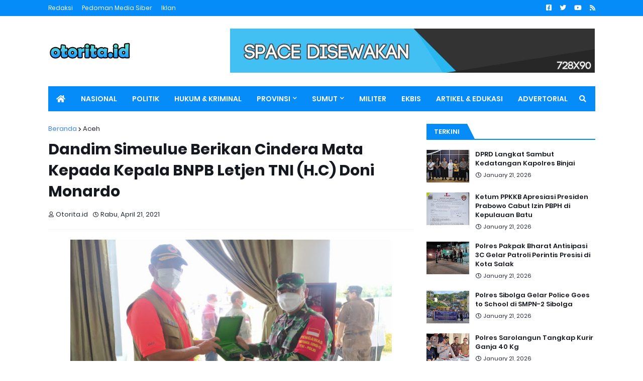

--- FILE ---
content_type: text/html; charset=utf-8
request_url: https://www.google.com/recaptcha/api2/aframe
body_size: 265
content:
<!DOCTYPE HTML><html><head><meta http-equiv="content-type" content="text/html; charset=UTF-8"></head><body><script nonce="-mA7g0L6oE-cbYGOe4_IuA">/** Anti-fraud and anti-abuse applications only. See google.com/recaptcha */ try{var clients={'sodar':'https://pagead2.googlesyndication.com/pagead/sodar?'};window.addEventListener("message",function(a){try{if(a.source===window.parent){var b=JSON.parse(a.data);var c=clients[b['id']];if(c){var d=document.createElement('img');d.src=c+b['params']+'&rc='+(localStorage.getItem("rc::a")?sessionStorage.getItem("rc::b"):"");window.document.body.appendChild(d);sessionStorage.setItem("rc::e",parseInt(sessionStorage.getItem("rc::e")||0)+1);localStorage.setItem("rc::h",'1769361686075');}}}catch(b){}});window.parent.postMessage("_grecaptcha_ready", "*");}catch(b){}</script></body></html>